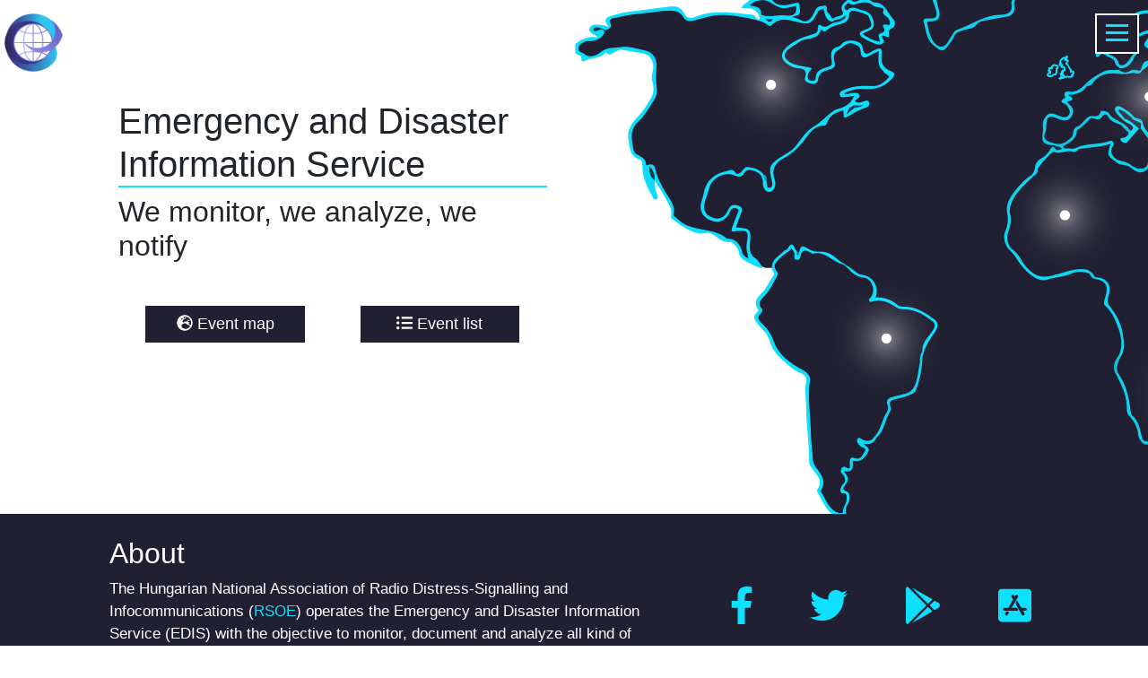

--- FILE ---
content_type: application/javascript
request_url: https://js.arcgis.com/4.20/dojo/_base/config.js
body_size: -61
content:
//>>built
define(["../global","../has","require"],function(a,d,b){a={};b=b.rawConfig;for(var c in b)a[c]=b[c];!a.locale&&"undefined"!=typeof navigator&&(c=navigator.languages&&navigator.languages.length?navigator.languages[0]:navigator.language||navigator.userLanguage)&&(a.locale=c.toLowerCase());return a});

--- FILE ---
content_type: application/javascript
request_url: https://js.arcgis.com/4.20/dojo/_base/window.js
body_size: 164
content:
//>>built
define(["./kernel","./lang","../sniff"],function(a,n,f){var c={global:a.global,doc:a.global.document||null,body:function(b){b=b||a.doc;return b.body||b.getElementsByTagName("body")[0]},setContext:function(b,d){a.global=c.global=b;a.doc=c.doc=d},withGlobal:function(b,d,e,h){var k=a.global;try{return a.global=c.global=b,c.withDoc.call(null,b.document,d,e,h)}finally{a.global=c.global=k}},withDoc:function(b,d,e,h){var k=c.doc,p=f("ie"),g,l;try{a.doc=c.doc=b;a.isQuirks=0;if(f("ie")&&(l=b.parentWindow)&&
l.navigator){var m=parseFloat(l.navigator.appVersion.split("MSIE ")[1])||void 0;(g=b.documentMode)&&5!=g&&Math.floor(m)!=g&&(m=g);a.isIE=f.add("ie",m,!0,!0)}e&&"string"==typeof d&&(d=e[d]);return d.apply(e,h||[])}finally{a.doc=c.doc=k,a.isQuirks=0,a.isIE=f.add("ie",p,!0,!0)}}};n.mixin(a,c);return c});